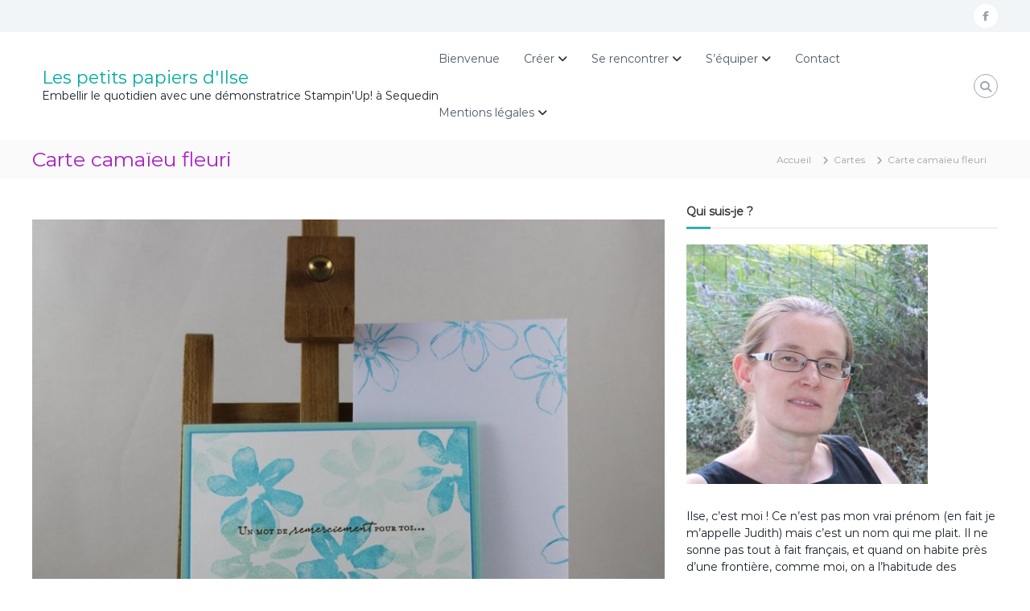

--- FILE ---
content_type: text/html; charset=UTF-8
request_url: https://lespetitspapiersdilse.fr/creations/carte-camaieu-fleuri/
body_size: 16045
content:
<!DOCTYPE html>
<html lang="fr-FR">
<head>
<meta charset="UTF-8">
<meta name="viewport" content="width=device-width, initial-scale=1">
<link rel="profile" href="https://gmpg.org/xfn/11">

<meta name='robots' content='index, follow, max-image-preview:large, max-snippet:-1, max-video-preview:-1' />
	<style>img:is([sizes="auto" i], [sizes^="auto," i]) { contain-intrinsic-size: 3000px 1500px }</style>
	
	<!-- This site is optimized with the Yoast SEO plugin v25.5 - https://yoast.com/wordpress/plugins/seo/ -->
	<title>Carte camaïeu fleuri - Les petits papiers d&#039;Ilse</title>
	<meta name="description" content="Une carte camaïeu fleuri pour envoyer des remerciements par Ilse Papercraft, démonstratrice Stampin&#039;Up! sur Les petits papiers d&#039;Ilse" />
	<link rel="canonical" href="https://lespetitspapiersdilse.fr/creations/carte-camaieu-fleuri/" />
	<meta property="og:locale" content="fr_FR" />
	<meta property="og:type" content="article" />
	<meta property="og:title" content="Carte camaïeu fleuri - Les petits papiers d&#039;Ilse" />
	<meta property="og:description" content="Une carte camaïeu fleuri pour envoyer des remerciements par Ilse Papercraft, démonstratrice Stampin&#039;Up! sur Les petits papiers d&#039;Ilse" />
	<meta property="og:url" content="https://lespetitspapiersdilse.fr/creations/carte-camaieu-fleuri/" />
	<meta property="og:site_name" content="Les petits papiers d&#039;Ilse" />
	<meta property="article:publisher" content="https://www.facebook.com/judith.gryspeerdt" />
	<meta property="article:published_time" content="2017-05-04T06:00:02+00:00" />
	<meta property="article:modified_time" content="2019-03-14T20:33:56+00:00" />
	<meta property="og:image" content="https://lespetitspapiersdilse.fr/wp-content/uploads/2017/05/carte-camaieu-fleurs.jpg" />
	<meta property="og:image:width" content="800" />
	<meta property="og:image:height" content="800" />
	<meta property="og:image:type" content="image/jpeg" />
	<meta name="author" content="Ilse" />
	<meta name="twitter:card" content="summary_large_image" />
	<meta name="twitter:label1" content="Écrit par" />
	<meta name="twitter:data1" content="Ilse" />
	<meta name="twitter:label2" content="Durée de lecture estimée" />
	<meta name="twitter:data2" content="2 minutes" />
	<script type="application/ld+json" class="yoast-schema-graph">{"@context":"https://schema.org","@graph":[{"@type":"Article","@id":"https://lespetitspapiersdilse.fr/creations/carte-camaieu-fleuri/#article","isPartOf":{"@id":"https://lespetitspapiersdilse.fr/creations/carte-camaieu-fleuri/"},"author":{"name":"Ilse","@id":"https://lespetitspapiersdilse.fr/#/schema/person/b5e67e2cc2d1c16b6b7d0bc91e518c4d"},"headline":"Carte camaïeu fleuri","datePublished":"2017-05-04T06:00:02+00:00","dateModified":"2019-03-14T20:33:56+00:00","mainEntityOfPage":{"@id":"https://lespetitspapiersdilse.fr/creations/carte-camaieu-fleuri/"},"wordCount":346,"commentCount":0,"publisher":{"@id":"https://lespetitspapiersdilse.fr/#/schema/person/3316256c1856114ce0954f96cb59492d"},"image":{"@id":"https://lespetitspapiersdilse.fr/creations/carte-camaieu-fleuri/#primaryimage"},"thumbnailUrl":"https://lespetitspapiersdilse.fr/wp-content/uploads/2017/05/carte-camaieu-fleurs.jpg","keywords":["Card","Carte","Embossage à chaud","Envelope Punch Board","Heat embossing","Insta'enveloppe","Merci","Stampin'Up!","Thank You"],"articleSection":["Cartes"],"inLanguage":"fr-FR","potentialAction":[{"@type":"CommentAction","name":"Comment","target":["https://lespetitspapiersdilse.fr/creations/carte-camaieu-fleuri/#respond"]}]},{"@type":"WebPage","@id":"https://lespetitspapiersdilse.fr/creations/carte-camaieu-fleuri/","url":"https://lespetitspapiersdilse.fr/creations/carte-camaieu-fleuri/","name":"Carte camaïeu fleuri - Les petits papiers d&#039;Ilse","isPartOf":{"@id":"https://lespetitspapiersdilse.fr/#website"},"primaryImageOfPage":{"@id":"https://lespetitspapiersdilse.fr/creations/carte-camaieu-fleuri/#primaryimage"},"image":{"@id":"https://lespetitspapiersdilse.fr/creations/carte-camaieu-fleuri/#primaryimage"},"thumbnailUrl":"https://lespetitspapiersdilse.fr/wp-content/uploads/2017/05/carte-camaieu-fleurs.jpg","datePublished":"2017-05-04T06:00:02+00:00","dateModified":"2019-03-14T20:33:56+00:00","description":"Une carte camaïeu fleuri pour envoyer des remerciements par Ilse Papercraft, démonstratrice Stampin'Up! sur Les petits papiers d'Ilse","breadcrumb":{"@id":"https://lespetitspapiersdilse.fr/creations/carte-camaieu-fleuri/#breadcrumb"},"inLanguage":"fr-FR","potentialAction":[{"@type":"ReadAction","target":["https://lespetitspapiersdilse.fr/creations/carte-camaieu-fleuri/"]}]},{"@type":"ImageObject","inLanguage":"fr-FR","@id":"https://lespetitspapiersdilse.fr/creations/carte-camaieu-fleuri/#primaryimage","url":"https://lespetitspapiersdilse.fr/wp-content/uploads/2017/05/carte-camaieu-fleurs.jpg","contentUrl":"https://lespetitspapiersdilse.fr/wp-content/uploads/2017/05/carte-camaieu-fleurs.jpg","width":800,"height":800,"caption":"Photo de la carte camaieu fleuri"},{"@type":"BreadcrumbList","@id":"https://lespetitspapiersdilse.fr/creations/carte-camaieu-fleuri/#breadcrumb","itemListElement":[{"@type":"ListItem","position":1,"name":"Accueil","item":"https://lespetitspapiersdilse.fr/"},{"@type":"ListItem","position":2,"name":"Créer","item":"https://lespetitspapiersdilse.fr/indexphp/creas/"},{"@type":"ListItem","position":3,"name":"Carte camaïeu fleuri"}]},{"@type":"WebSite","@id":"https://lespetitspapiersdilse.fr/#website","url":"https://lespetitspapiersdilse.fr/","name":"Les petits papiers de Ilse","description":"Embellir le quotidien avec une démonstratrice Stampin&#039;Up! à Sequedin","publisher":{"@id":"https://lespetitspapiersdilse.fr/#/schema/person/3316256c1856114ce0954f96cb59492d"},"potentialAction":[{"@type":"SearchAction","target":{"@type":"EntryPoint","urlTemplate":"https://lespetitspapiersdilse.fr/?s={search_term_string}"},"query-input":{"@type":"PropertyValueSpecification","valueRequired":true,"valueName":"search_term_string"}}],"inLanguage":"fr-FR"},{"@type":["Person","Organization"],"@id":"https://lespetitspapiersdilse.fr/#/schema/person/3316256c1856114ce0954f96cb59492d","name":"Judith","image":{"@type":"ImageObject","inLanguage":"fr-FR","@id":"https://lespetitspapiersdilse.fr/#/schema/person/image/","url":"https://secure.gravatar.com/avatar/ac2796ad56e50c74bae04d02fe4d63cf02fdde5db7b323bba94d74cbbd05092c?s=96&d=mm&r=g","contentUrl":"https://secure.gravatar.com/avatar/ac2796ad56e50c74bae04d02fe4d63cf02fdde5db7b323bba94d74cbbd05092c?s=96&d=mm&r=g","caption":"Judith"},"logo":{"@id":"https://lespetitspapiersdilse.fr/#/schema/person/image/"},"description":"Judith (ou Ilse, c'est la même personne) est démonstratrice Stampin'U! depuis plus de 5 ans. Rien ne lui plaît plus que de vous faire découvrir les plaisirs de la carterie et de vous inspirer de nouvelles créations. Elle pourra même vous fournir vos prochains outils favoris !","sameAs":["https://www.facebook.com/judith.gryspeerdt","https://www.youtube.com/channel/UCq7Eqa9mfCx9dUjur8IJWng"]},{"@type":"Person","@id":"https://lespetitspapiersdilse.fr/#/schema/person/b5e67e2cc2d1c16b6b7d0bc91e518c4d","name":"Ilse","image":{"@type":"ImageObject","inLanguage":"fr-FR","@id":"https://lespetitspapiersdilse.fr/#/schema/person/image/","url":"https://secure.gravatar.com/avatar/15eed3de7260087c7fbe6f79bdb8aa543f26e16fb00369211ff41119bf4c165a?s=96&d=mm&r=g","contentUrl":"https://secure.gravatar.com/avatar/15eed3de7260087c7fbe6f79bdb8aa543f26e16fb00369211ff41119bf4c165a?s=96&d=mm&r=g","caption":"Ilse"}}]}</script>
	<!-- / Yoast SEO plugin. -->


<link rel='dns-prefetch' href='//static.addtoany.com' />
<link rel="alternate" type="application/rss+xml" title="Les petits papiers d&#039;Ilse &raquo; Flux" href="https://lespetitspapiersdilse.fr/feed/" />
<link rel="alternate" type="application/rss+xml" title="Les petits papiers d&#039;Ilse &raquo; Flux des commentaires" href="https://lespetitspapiersdilse.fr/comments/feed/" />
<link rel="alternate" type="application/rss+xml" title="Les petits papiers d&#039;Ilse &raquo; Carte camaïeu fleuri Flux des commentaires" href="https://lespetitspapiersdilse.fr/creations/carte-camaieu-fleuri/feed/" />
<script type="text/javascript">
/* <![CDATA[ */
window._wpemojiSettings = {"baseUrl":"https:\/\/s.w.org\/images\/core\/emoji\/16.0.1\/72x72\/","ext":".png","svgUrl":"https:\/\/s.w.org\/images\/core\/emoji\/16.0.1\/svg\/","svgExt":".svg","source":{"concatemoji":"https:\/\/lespetitspapiersdilse.fr\/wp-includes\/js\/wp-emoji-release.min.js?ver=e3eda1"}};
/*! This file is auto-generated */
!function(s,n){var o,i,e;function c(e){try{var t={supportTests:e,timestamp:(new Date).valueOf()};sessionStorage.setItem(o,JSON.stringify(t))}catch(e){}}function p(e,t,n){e.clearRect(0,0,e.canvas.width,e.canvas.height),e.fillText(t,0,0);var t=new Uint32Array(e.getImageData(0,0,e.canvas.width,e.canvas.height).data),a=(e.clearRect(0,0,e.canvas.width,e.canvas.height),e.fillText(n,0,0),new Uint32Array(e.getImageData(0,0,e.canvas.width,e.canvas.height).data));return t.every(function(e,t){return e===a[t]})}function u(e,t){e.clearRect(0,0,e.canvas.width,e.canvas.height),e.fillText(t,0,0);for(var n=e.getImageData(16,16,1,1),a=0;a<n.data.length;a++)if(0!==n.data[a])return!1;return!0}function f(e,t,n,a){switch(t){case"flag":return n(e,"\ud83c\udff3\ufe0f\u200d\u26a7\ufe0f","\ud83c\udff3\ufe0f\u200b\u26a7\ufe0f")?!1:!n(e,"\ud83c\udde8\ud83c\uddf6","\ud83c\udde8\u200b\ud83c\uddf6")&&!n(e,"\ud83c\udff4\udb40\udc67\udb40\udc62\udb40\udc65\udb40\udc6e\udb40\udc67\udb40\udc7f","\ud83c\udff4\u200b\udb40\udc67\u200b\udb40\udc62\u200b\udb40\udc65\u200b\udb40\udc6e\u200b\udb40\udc67\u200b\udb40\udc7f");case"emoji":return!a(e,"\ud83e\udedf")}return!1}function g(e,t,n,a){var r="undefined"!=typeof WorkerGlobalScope&&self instanceof WorkerGlobalScope?new OffscreenCanvas(300,150):s.createElement("canvas"),o=r.getContext("2d",{willReadFrequently:!0}),i=(o.textBaseline="top",o.font="600 32px Arial",{});return e.forEach(function(e){i[e]=t(o,e,n,a)}),i}function t(e){var t=s.createElement("script");t.src=e,t.defer=!0,s.head.appendChild(t)}"undefined"!=typeof Promise&&(o="wpEmojiSettingsSupports",i=["flag","emoji"],n.supports={everything:!0,everythingExceptFlag:!0},e=new Promise(function(e){s.addEventListener("DOMContentLoaded",e,{once:!0})}),new Promise(function(t){var n=function(){try{var e=JSON.parse(sessionStorage.getItem(o));if("object"==typeof e&&"number"==typeof e.timestamp&&(new Date).valueOf()<e.timestamp+604800&&"object"==typeof e.supportTests)return e.supportTests}catch(e){}return null}();if(!n){if("undefined"!=typeof Worker&&"undefined"!=typeof OffscreenCanvas&&"undefined"!=typeof URL&&URL.createObjectURL&&"undefined"!=typeof Blob)try{var e="postMessage("+g.toString()+"("+[JSON.stringify(i),f.toString(),p.toString(),u.toString()].join(",")+"));",a=new Blob([e],{type:"text/javascript"}),r=new Worker(URL.createObjectURL(a),{name:"wpTestEmojiSupports"});return void(r.onmessage=function(e){c(n=e.data),r.terminate(),t(n)})}catch(e){}c(n=g(i,f,p,u))}t(n)}).then(function(e){for(var t in e)n.supports[t]=e[t],n.supports.everything=n.supports.everything&&n.supports[t],"flag"!==t&&(n.supports.everythingExceptFlag=n.supports.everythingExceptFlag&&n.supports[t]);n.supports.everythingExceptFlag=n.supports.everythingExceptFlag&&!n.supports.flag,n.DOMReady=!1,n.readyCallback=function(){n.DOMReady=!0}}).then(function(){return e}).then(function(){var e;n.supports.everything||(n.readyCallback(),(e=n.source||{}).concatemoji?t(e.concatemoji):e.wpemoji&&e.twemoji&&(t(e.twemoji),t(e.wpemoji)))}))}((window,document),window._wpemojiSettings);
/* ]]> */
</script>
<style id='wp-emoji-styles-inline-css' type='text/css'>

	img.wp-smiley, img.emoji {
		display: inline !important;
		border: none !important;
		box-shadow: none !important;
		height: 1em !important;
		width: 1em !important;
		margin: 0 0.07em !important;
		vertical-align: -0.1em !important;
		background: none !important;
		padding: 0 !important;
	}
</style>
<link rel='stylesheet' id='wp-block-library-css' href='https://lespetitspapiersdilse.fr/wp-includes/css/dist/block-library/style.min.css?ver=e3eda1' type='text/css' media='all' />
<style id='wp-block-library-theme-inline-css' type='text/css'>
.wp-block-audio :where(figcaption){color:#555;font-size:13px;text-align:center}.is-dark-theme .wp-block-audio :where(figcaption){color:#ffffffa6}.wp-block-audio{margin:0 0 1em}.wp-block-code{border:1px solid #ccc;border-radius:4px;font-family:Menlo,Consolas,monaco,monospace;padding:.8em 1em}.wp-block-embed :where(figcaption){color:#555;font-size:13px;text-align:center}.is-dark-theme .wp-block-embed :where(figcaption){color:#ffffffa6}.wp-block-embed{margin:0 0 1em}.blocks-gallery-caption{color:#555;font-size:13px;text-align:center}.is-dark-theme .blocks-gallery-caption{color:#ffffffa6}:root :where(.wp-block-image figcaption){color:#555;font-size:13px;text-align:center}.is-dark-theme :root :where(.wp-block-image figcaption){color:#ffffffa6}.wp-block-image{margin:0 0 1em}.wp-block-pullquote{border-bottom:4px solid;border-top:4px solid;color:currentColor;margin-bottom:1.75em}.wp-block-pullquote cite,.wp-block-pullquote footer,.wp-block-pullquote__citation{color:currentColor;font-size:.8125em;font-style:normal;text-transform:uppercase}.wp-block-quote{border-left:.25em solid;margin:0 0 1.75em;padding-left:1em}.wp-block-quote cite,.wp-block-quote footer{color:currentColor;font-size:.8125em;font-style:normal;position:relative}.wp-block-quote:where(.has-text-align-right){border-left:none;border-right:.25em solid;padding-left:0;padding-right:1em}.wp-block-quote:where(.has-text-align-center){border:none;padding-left:0}.wp-block-quote.is-large,.wp-block-quote.is-style-large,.wp-block-quote:where(.is-style-plain){border:none}.wp-block-search .wp-block-search__label{font-weight:700}.wp-block-search__button{border:1px solid #ccc;padding:.375em .625em}:where(.wp-block-group.has-background){padding:1.25em 2.375em}.wp-block-separator.has-css-opacity{opacity:.4}.wp-block-separator{border:none;border-bottom:2px solid;margin-left:auto;margin-right:auto}.wp-block-separator.has-alpha-channel-opacity{opacity:1}.wp-block-separator:not(.is-style-wide):not(.is-style-dots){width:100px}.wp-block-separator.has-background:not(.is-style-dots){border-bottom:none;height:1px}.wp-block-separator.has-background:not(.is-style-wide):not(.is-style-dots){height:2px}.wp-block-table{margin:0 0 1em}.wp-block-table td,.wp-block-table th{word-break:normal}.wp-block-table :where(figcaption){color:#555;font-size:13px;text-align:center}.is-dark-theme .wp-block-table :where(figcaption){color:#ffffffa6}.wp-block-video :where(figcaption){color:#555;font-size:13px;text-align:center}.is-dark-theme .wp-block-video :where(figcaption){color:#ffffffa6}.wp-block-video{margin:0 0 1em}:root :where(.wp-block-template-part.has-background){margin-bottom:0;margin-top:0;padding:1.25em 2.375em}
</style>
<style id='classic-theme-styles-inline-css' type='text/css'>
/*! This file is auto-generated */
.wp-block-button__link{color:#fff;background-color:#32373c;border-radius:9999px;box-shadow:none;text-decoration:none;padding:calc(.667em + 2px) calc(1.333em + 2px);font-size:1.125em}.wp-block-file__button{background:#32373c;color:#fff;text-decoration:none}
</style>
<style id='global-styles-inline-css' type='text/css'>
:root{--wp--preset--aspect-ratio--square: 1;--wp--preset--aspect-ratio--4-3: 4/3;--wp--preset--aspect-ratio--3-4: 3/4;--wp--preset--aspect-ratio--3-2: 3/2;--wp--preset--aspect-ratio--2-3: 2/3;--wp--preset--aspect-ratio--16-9: 16/9;--wp--preset--aspect-ratio--9-16: 9/16;--wp--preset--color--black: #000000;--wp--preset--color--cyan-bluish-gray: #abb8c3;--wp--preset--color--white: #ffffff;--wp--preset--color--pale-pink: #f78da7;--wp--preset--color--vivid-red: #cf2e2e;--wp--preset--color--luminous-vivid-orange: #ff6900;--wp--preset--color--luminous-vivid-amber: #fcb900;--wp--preset--color--light-green-cyan: #7bdcb5;--wp--preset--color--vivid-green-cyan: #00d084;--wp--preset--color--pale-cyan-blue: #8ed1fc;--wp--preset--color--vivid-cyan-blue: #0693e3;--wp--preset--color--vivid-purple: #9b51e0;--wp--preset--gradient--vivid-cyan-blue-to-vivid-purple: linear-gradient(135deg,rgba(6,147,227,1) 0%,rgb(155,81,224) 100%);--wp--preset--gradient--light-green-cyan-to-vivid-green-cyan: linear-gradient(135deg,rgb(122,220,180) 0%,rgb(0,208,130) 100%);--wp--preset--gradient--luminous-vivid-amber-to-luminous-vivid-orange: linear-gradient(135deg,rgba(252,185,0,1) 0%,rgba(255,105,0,1) 100%);--wp--preset--gradient--luminous-vivid-orange-to-vivid-red: linear-gradient(135deg,rgba(255,105,0,1) 0%,rgb(207,46,46) 100%);--wp--preset--gradient--very-light-gray-to-cyan-bluish-gray: linear-gradient(135deg,rgb(238,238,238) 0%,rgb(169,184,195) 100%);--wp--preset--gradient--cool-to-warm-spectrum: linear-gradient(135deg,rgb(74,234,220) 0%,rgb(151,120,209) 20%,rgb(207,42,186) 40%,rgb(238,44,130) 60%,rgb(251,105,98) 80%,rgb(254,248,76) 100%);--wp--preset--gradient--blush-light-purple: linear-gradient(135deg,rgb(255,206,236) 0%,rgb(152,150,240) 100%);--wp--preset--gradient--blush-bordeaux: linear-gradient(135deg,rgb(254,205,165) 0%,rgb(254,45,45) 50%,rgb(107,0,62) 100%);--wp--preset--gradient--luminous-dusk: linear-gradient(135deg,rgb(255,203,112) 0%,rgb(199,81,192) 50%,rgb(65,88,208) 100%);--wp--preset--gradient--pale-ocean: linear-gradient(135deg,rgb(255,245,203) 0%,rgb(182,227,212) 50%,rgb(51,167,181) 100%);--wp--preset--gradient--electric-grass: linear-gradient(135deg,rgb(202,248,128) 0%,rgb(113,206,126) 100%);--wp--preset--gradient--midnight: linear-gradient(135deg,rgb(2,3,129) 0%,rgb(40,116,252) 100%);--wp--preset--font-size--small: 13px;--wp--preset--font-size--medium: 20px;--wp--preset--font-size--large: 36px;--wp--preset--font-size--x-large: 42px;--wp--preset--spacing--20: 0.44rem;--wp--preset--spacing--30: 0.67rem;--wp--preset--spacing--40: 1rem;--wp--preset--spacing--50: 1.5rem;--wp--preset--spacing--60: 2.25rem;--wp--preset--spacing--70: 3.38rem;--wp--preset--spacing--80: 5.06rem;--wp--preset--shadow--natural: 6px 6px 9px rgba(0, 0, 0, 0.2);--wp--preset--shadow--deep: 12px 12px 50px rgba(0, 0, 0, 0.4);--wp--preset--shadow--sharp: 6px 6px 0px rgba(0, 0, 0, 0.2);--wp--preset--shadow--outlined: 6px 6px 0px -3px rgba(255, 255, 255, 1), 6px 6px rgba(0, 0, 0, 1);--wp--preset--shadow--crisp: 6px 6px 0px rgba(0, 0, 0, 1);}:where(.is-layout-flex){gap: 0.5em;}:where(.is-layout-grid){gap: 0.5em;}body .is-layout-flex{display: flex;}.is-layout-flex{flex-wrap: wrap;align-items: center;}.is-layout-flex > :is(*, div){margin: 0;}body .is-layout-grid{display: grid;}.is-layout-grid > :is(*, div){margin: 0;}:where(.wp-block-columns.is-layout-flex){gap: 2em;}:where(.wp-block-columns.is-layout-grid){gap: 2em;}:where(.wp-block-post-template.is-layout-flex){gap: 1.25em;}:where(.wp-block-post-template.is-layout-grid){gap: 1.25em;}.has-black-color{color: var(--wp--preset--color--black) !important;}.has-cyan-bluish-gray-color{color: var(--wp--preset--color--cyan-bluish-gray) !important;}.has-white-color{color: var(--wp--preset--color--white) !important;}.has-pale-pink-color{color: var(--wp--preset--color--pale-pink) !important;}.has-vivid-red-color{color: var(--wp--preset--color--vivid-red) !important;}.has-luminous-vivid-orange-color{color: var(--wp--preset--color--luminous-vivid-orange) !important;}.has-luminous-vivid-amber-color{color: var(--wp--preset--color--luminous-vivid-amber) !important;}.has-light-green-cyan-color{color: var(--wp--preset--color--light-green-cyan) !important;}.has-vivid-green-cyan-color{color: var(--wp--preset--color--vivid-green-cyan) !important;}.has-pale-cyan-blue-color{color: var(--wp--preset--color--pale-cyan-blue) !important;}.has-vivid-cyan-blue-color{color: var(--wp--preset--color--vivid-cyan-blue) !important;}.has-vivid-purple-color{color: var(--wp--preset--color--vivid-purple) !important;}.has-black-background-color{background-color: var(--wp--preset--color--black) !important;}.has-cyan-bluish-gray-background-color{background-color: var(--wp--preset--color--cyan-bluish-gray) !important;}.has-white-background-color{background-color: var(--wp--preset--color--white) !important;}.has-pale-pink-background-color{background-color: var(--wp--preset--color--pale-pink) !important;}.has-vivid-red-background-color{background-color: var(--wp--preset--color--vivid-red) !important;}.has-luminous-vivid-orange-background-color{background-color: var(--wp--preset--color--luminous-vivid-orange) !important;}.has-luminous-vivid-amber-background-color{background-color: var(--wp--preset--color--luminous-vivid-amber) !important;}.has-light-green-cyan-background-color{background-color: var(--wp--preset--color--light-green-cyan) !important;}.has-vivid-green-cyan-background-color{background-color: var(--wp--preset--color--vivid-green-cyan) !important;}.has-pale-cyan-blue-background-color{background-color: var(--wp--preset--color--pale-cyan-blue) !important;}.has-vivid-cyan-blue-background-color{background-color: var(--wp--preset--color--vivid-cyan-blue) !important;}.has-vivid-purple-background-color{background-color: var(--wp--preset--color--vivid-purple) !important;}.has-black-border-color{border-color: var(--wp--preset--color--black) !important;}.has-cyan-bluish-gray-border-color{border-color: var(--wp--preset--color--cyan-bluish-gray) !important;}.has-white-border-color{border-color: var(--wp--preset--color--white) !important;}.has-pale-pink-border-color{border-color: var(--wp--preset--color--pale-pink) !important;}.has-vivid-red-border-color{border-color: var(--wp--preset--color--vivid-red) !important;}.has-luminous-vivid-orange-border-color{border-color: var(--wp--preset--color--luminous-vivid-orange) !important;}.has-luminous-vivid-amber-border-color{border-color: var(--wp--preset--color--luminous-vivid-amber) !important;}.has-light-green-cyan-border-color{border-color: var(--wp--preset--color--light-green-cyan) !important;}.has-vivid-green-cyan-border-color{border-color: var(--wp--preset--color--vivid-green-cyan) !important;}.has-pale-cyan-blue-border-color{border-color: var(--wp--preset--color--pale-cyan-blue) !important;}.has-vivid-cyan-blue-border-color{border-color: var(--wp--preset--color--vivid-cyan-blue) !important;}.has-vivid-purple-border-color{border-color: var(--wp--preset--color--vivid-purple) !important;}.has-vivid-cyan-blue-to-vivid-purple-gradient-background{background: var(--wp--preset--gradient--vivid-cyan-blue-to-vivid-purple) !important;}.has-light-green-cyan-to-vivid-green-cyan-gradient-background{background: var(--wp--preset--gradient--light-green-cyan-to-vivid-green-cyan) !important;}.has-luminous-vivid-amber-to-luminous-vivid-orange-gradient-background{background: var(--wp--preset--gradient--luminous-vivid-amber-to-luminous-vivid-orange) !important;}.has-luminous-vivid-orange-to-vivid-red-gradient-background{background: var(--wp--preset--gradient--luminous-vivid-orange-to-vivid-red) !important;}.has-very-light-gray-to-cyan-bluish-gray-gradient-background{background: var(--wp--preset--gradient--very-light-gray-to-cyan-bluish-gray) !important;}.has-cool-to-warm-spectrum-gradient-background{background: var(--wp--preset--gradient--cool-to-warm-spectrum) !important;}.has-blush-light-purple-gradient-background{background: var(--wp--preset--gradient--blush-light-purple) !important;}.has-blush-bordeaux-gradient-background{background: var(--wp--preset--gradient--blush-bordeaux) !important;}.has-luminous-dusk-gradient-background{background: var(--wp--preset--gradient--luminous-dusk) !important;}.has-pale-ocean-gradient-background{background: var(--wp--preset--gradient--pale-ocean) !important;}.has-electric-grass-gradient-background{background: var(--wp--preset--gradient--electric-grass) !important;}.has-midnight-gradient-background{background: var(--wp--preset--gradient--midnight) !important;}.has-small-font-size{font-size: var(--wp--preset--font-size--small) !important;}.has-medium-font-size{font-size: var(--wp--preset--font-size--medium) !important;}.has-large-font-size{font-size: var(--wp--preset--font-size--large) !important;}.has-x-large-font-size{font-size: var(--wp--preset--font-size--x-large) !important;}
:where(.wp-block-post-template.is-layout-flex){gap: 1.25em;}:where(.wp-block-post-template.is-layout-grid){gap: 1.25em;}
:where(.wp-block-columns.is-layout-flex){gap: 2em;}:where(.wp-block-columns.is-layout-grid){gap: 2em;}
:root :where(.wp-block-pullquote){font-size: 1.5em;line-height: 1.6;}
</style>
<link rel='stylesheet' id='contact-form-7-css' href='https://lespetitspapiersdilse.fr/wp-content/plugins/contact-form-7/includes/css/styles.css?ver=6.1.4' type='text/css' media='all' />
<link rel='stylesheet' id='font-awesome-4-css' href='https://lespetitspapiersdilse.fr/wp-content/themes/flash/css/v4-shims.min.css?ver=4.7.0' type='text/css' media='all' />
<link rel='stylesheet' id='font-awesome-all-css' href='https://lespetitspapiersdilse.fr/wp-content/themes/flash/css/all.min.css?ver=6.7.2' type='text/css' media='all' />
<link rel='stylesheet' id='font-awesome-solid-css' href='https://lespetitspapiersdilse.fr/wp-content/themes/flash/css/solid.min.css?ver=6.7.2' type='text/css' media='all' />
<link rel='stylesheet' id='font-awesome-regular-css' href='https://lespetitspapiersdilse.fr/wp-content/themes/flash/css/regular.min.css?ver=6.7.2' type='text/css' media='all' />
<link rel='stylesheet' id='font-awesome-brands-css' href='https://lespetitspapiersdilse.fr/wp-content/themes/flash/css/brands.min.css?ver=6.7.2' type='text/css' media='all' />
<link rel='stylesheet' id='flash-style-css' href='https://lespetitspapiersdilse.fr/wp-content/themes/flash/style.css?ver=e3eda1' type='text/css' media='all' />
<link rel='stylesheet' id='responsive-css' href='https://lespetitspapiersdilse.fr/wp-content/themes/flash/css/responsive.min.css?ver=e3eda1' type='text/css' media='' />
<link rel='stylesheet' id='addtoany-css' href='https://lespetitspapiersdilse.fr/wp-content/plugins/add-to-any/addtoany.min.css?ver=1.16' type='text/css' media='all' />
<script type="text/javascript" id="addtoany-core-js-before">
/* <![CDATA[ */
window.a2a_config=window.a2a_config||{};a2a_config.callbacks=[];a2a_config.overlays=[];a2a_config.templates={};a2a_localize = {
	Share: "Partager",
	Save: "Enregistrer",
	Subscribe: "S'abonner",
	Email: "E-mail",
	Bookmark: "Marque-page",
	ShowAll: "Montrer tout",
	ShowLess: "Montrer moins",
	FindServices: "Trouver des service(s)",
	FindAnyServiceToAddTo: "Trouver instantan&eacute;ment des services &agrave; ajouter &agrave;",
	PoweredBy: "Propuls&eacute; par",
	ShareViaEmail: "Partager par e-mail",
	SubscribeViaEmail: "S’abonner par e-mail",
	BookmarkInYourBrowser: "Ajouter un signet dans votre navigateur",
	BookmarkInstructions: "Appuyez sur Ctrl+D ou \u2318+D pour mettre cette page en signet",
	AddToYourFavorites: "Ajouter &agrave; vos favoris",
	SendFromWebOrProgram: "Envoyer depuis n’importe quelle adresse e-mail ou logiciel e-mail",
	EmailProgram: "Programme d’e-mail",
	More: "Plus&#8230;",
	ThanksForSharing: "Merci de partager !",
	ThanksForFollowing: "Merci de nous suivre !"
};
/* ]]> */
</script>
<script type="text/javascript" defer src="https://static.addtoany.com/menu/page.js" id="addtoany-core-js"></script>
<script type="text/javascript" src="https://lespetitspapiersdilse.fr/wp-includes/js/jquery/jquery.min.js?ver=3.7.1" id="jquery-core-js"></script>
<script type="text/javascript" src="https://lespetitspapiersdilse.fr/wp-includes/js/jquery/jquery-migrate.min.js?ver=3.4.1" id="jquery-migrate-js"></script>
<script type="text/javascript" defer src="https://lespetitspapiersdilse.fr/wp-content/plugins/add-to-any/addtoany.min.js?ver=1.1" id="addtoany-jquery-js"></script>
<link rel="https://api.w.org/" href="https://lespetitspapiersdilse.fr/wp-json/" /><link rel="alternate" title="JSON" type="application/json" href="https://lespetitspapiersdilse.fr/wp-json/wp/v2/posts/2537" /><link rel="EditURI" type="application/rsd+xml" title="RSD" href="https://lespetitspapiersdilse.fr/xmlrpc.php?rsd" />

<link rel='shortlink' href='https://lespetitspapiersdilse.fr/?p=2537' />
<link rel="alternate" title="oEmbed (JSON)" type="application/json+oembed" href="https://lespetitspapiersdilse.fr/wp-json/oembed/1.0/embed?url=https%3A%2F%2Flespetitspapiersdilse.fr%2Fcreations%2Fcarte-camaieu-fleuri%2F" />
<link rel="alternate" title="oEmbed (XML)" type="text/xml+oembed" href="https://lespetitspapiersdilse.fr/wp-json/oembed/1.0/embed?url=https%3A%2F%2Flespetitspapiersdilse.fr%2Fcreations%2Fcarte-camaieu-fleuri%2F&#038;format=xml" />
<link rel="pingback" href="https://lespetitspapiersdilse.fr/xmlrpc.php"><link rel="icon" href="https://lespetitspapiersdilse.fr/wp-content/uploads/2019/02/logolppi4cerclenu-100x100.png" sizes="32x32" />
<link rel="icon" href="https://lespetitspapiersdilse.fr/wp-content/uploads/2019/02/logolppi4cerclenu-300x300.png" sizes="192x192" />
<link rel="apple-touch-icon" href="https://lespetitspapiersdilse.fr/wp-content/uploads/2019/02/logolppi4cerclenu-300x300.png" />
<meta name="msapplication-TileImage" content="https://lespetitspapiersdilse.fr/wp-content/uploads/2019/02/logolppi4cerclenu-300x300.png" />
		<style type="text/css" id="wp-custom-css">
			h1 {color:#a71fc1;
font-weight:bolder;}
h2 {color:#a71fc1;
font-weight:bold;
font-style:italic;}
p{color:#17202a;}
a {color:#00AB9E;}
		</style>
		<style id="kirki-inline-styles">body{font-family:Montserrat;font-weight:400;}/* cyrillic-ext */
@font-face {
  font-family: 'Montserrat';
  font-style: normal;
  font-weight: 400;
  font-display: swap;
  src: url(https://lespetitspapiersdilse.fr/wp-content/fonts/montserrat/font) format('woff');
  unicode-range: U+0460-052F, U+1C80-1C8A, U+20B4, U+2DE0-2DFF, U+A640-A69F, U+FE2E-FE2F;
}
/* cyrillic */
@font-face {
  font-family: 'Montserrat';
  font-style: normal;
  font-weight: 400;
  font-display: swap;
  src: url(https://lespetitspapiersdilse.fr/wp-content/fonts/montserrat/font) format('woff');
  unicode-range: U+0301, U+0400-045F, U+0490-0491, U+04B0-04B1, U+2116;
}
/* vietnamese */
@font-face {
  font-family: 'Montserrat';
  font-style: normal;
  font-weight: 400;
  font-display: swap;
  src: url(https://lespetitspapiersdilse.fr/wp-content/fonts/montserrat/font) format('woff');
  unicode-range: U+0102-0103, U+0110-0111, U+0128-0129, U+0168-0169, U+01A0-01A1, U+01AF-01B0, U+0300-0301, U+0303-0304, U+0308-0309, U+0323, U+0329, U+1EA0-1EF9, U+20AB;
}
/* latin-ext */
@font-face {
  font-family: 'Montserrat';
  font-style: normal;
  font-weight: 400;
  font-display: swap;
  src: url(https://lespetitspapiersdilse.fr/wp-content/fonts/montserrat/font) format('woff');
  unicode-range: U+0100-02BA, U+02BD-02C5, U+02C7-02CC, U+02CE-02D7, U+02DD-02FF, U+0304, U+0308, U+0329, U+1D00-1DBF, U+1E00-1E9F, U+1EF2-1EFF, U+2020, U+20A0-20AB, U+20AD-20C0, U+2113, U+2C60-2C7F, U+A720-A7FF;
}
/* latin */
@font-face {
  font-family: 'Montserrat';
  font-style: normal;
  font-weight: 400;
  font-display: swap;
  src: url(https://lespetitspapiersdilse.fr/wp-content/fonts/montserrat/font) format('woff');
  unicode-range: U+0000-00FF, U+0131, U+0152-0153, U+02BB-02BC, U+02C6, U+02DA, U+02DC, U+0304, U+0308, U+0329, U+2000-206F, U+20AC, U+2122, U+2191, U+2193, U+2212, U+2215, U+FEFF, U+FFFD;
}/* cyrillic-ext */
@font-face {
  font-family: 'Montserrat';
  font-style: normal;
  font-weight: 400;
  font-display: swap;
  src: url(https://lespetitspapiersdilse.fr/wp-content/fonts/montserrat/font) format('woff');
  unicode-range: U+0460-052F, U+1C80-1C8A, U+20B4, U+2DE0-2DFF, U+A640-A69F, U+FE2E-FE2F;
}
/* cyrillic */
@font-face {
  font-family: 'Montserrat';
  font-style: normal;
  font-weight: 400;
  font-display: swap;
  src: url(https://lespetitspapiersdilse.fr/wp-content/fonts/montserrat/font) format('woff');
  unicode-range: U+0301, U+0400-045F, U+0490-0491, U+04B0-04B1, U+2116;
}
/* vietnamese */
@font-face {
  font-family: 'Montserrat';
  font-style: normal;
  font-weight: 400;
  font-display: swap;
  src: url(https://lespetitspapiersdilse.fr/wp-content/fonts/montserrat/font) format('woff');
  unicode-range: U+0102-0103, U+0110-0111, U+0128-0129, U+0168-0169, U+01A0-01A1, U+01AF-01B0, U+0300-0301, U+0303-0304, U+0308-0309, U+0323, U+0329, U+1EA0-1EF9, U+20AB;
}
/* latin-ext */
@font-face {
  font-family: 'Montserrat';
  font-style: normal;
  font-weight: 400;
  font-display: swap;
  src: url(https://lespetitspapiersdilse.fr/wp-content/fonts/montserrat/font) format('woff');
  unicode-range: U+0100-02BA, U+02BD-02C5, U+02C7-02CC, U+02CE-02D7, U+02DD-02FF, U+0304, U+0308, U+0329, U+1D00-1DBF, U+1E00-1E9F, U+1EF2-1EFF, U+2020, U+20A0-20AB, U+20AD-20C0, U+2113, U+2C60-2C7F, U+A720-A7FF;
}
/* latin */
@font-face {
  font-family: 'Montserrat';
  font-style: normal;
  font-weight: 400;
  font-display: swap;
  src: url(https://lespetitspapiersdilse.fr/wp-content/fonts/montserrat/font) format('woff');
  unicode-range: U+0000-00FF, U+0131, U+0152-0153, U+02BB-02BC, U+02C6, U+02DA, U+02DC, U+0304, U+0308, U+0329, U+2000-206F, U+20AC, U+2122, U+2191, U+2193, U+2212, U+2215, U+FEFF, U+FFFD;
}/* cyrillic-ext */
@font-face {
  font-family: 'Montserrat';
  font-style: normal;
  font-weight: 400;
  font-display: swap;
  src: url(https://lespetitspapiersdilse.fr/wp-content/fonts/montserrat/font) format('woff');
  unicode-range: U+0460-052F, U+1C80-1C8A, U+20B4, U+2DE0-2DFF, U+A640-A69F, U+FE2E-FE2F;
}
/* cyrillic */
@font-face {
  font-family: 'Montserrat';
  font-style: normal;
  font-weight: 400;
  font-display: swap;
  src: url(https://lespetitspapiersdilse.fr/wp-content/fonts/montserrat/font) format('woff');
  unicode-range: U+0301, U+0400-045F, U+0490-0491, U+04B0-04B1, U+2116;
}
/* vietnamese */
@font-face {
  font-family: 'Montserrat';
  font-style: normal;
  font-weight: 400;
  font-display: swap;
  src: url(https://lespetitspapiersdilse.fr/wp-content/fonts/montserrat/font) format('woff');
  unicode-range: U+0102-0103, U+0110-0111, U+0128-0129, U+0168-0169, U+01A0-01A1, U+01AF-01B0, U+0300-0301, U+0303-0304, U+0308-0309, U+0323, U+0329, U+1EA0-1EF9, U+20AB;
}
/* latin-ext */
@font-face {
  font-family: 'Montserrat';
  font-style: normal;
  font-weight: 400;
  font-display: swap;
  src: url(https://lespetitspapiersdilse.fr/wp-content/fonts/montserrat/font) format('woff');
  unicode-range: U+0100-02BA, U+02BD-02C5, U+02C7-02CC, U+02CE-02D7, U+02DD-02FF, U+0304, U+0308, U+0329, U+1D00-1DBF, U+1E00-1E9F, U+1EF2-1EFF, U+2020, U+20A0-20AB, U+20AD-20C0, U+2113, U+2C60-2C7F, U+A720-A7FF;
}
/* latin */
@font-face {
  font-family: 'Montserrat';
  font-style: normal;
  font-weight: 400;
  font-display: swap;
  src: url(https://lespetitspapiersdilse.fr/wp-content/fonts/montserrat/font) format('woff');
  unicode-range: U+0000-00FF, U+0131, U+0152-0153, U+02BB-02BC, U+02C6, U+02DA, U+02DC, U+0304, U+0308, U+0329, U+2000-206F, U+20AC, U+2122, U+2191, U+2193, U+2212, U+2215, U+FEFF, U+FFFD;
}</style></head>

<body data-rsssl=1 class="wp-singular post-template-default single single-post postid-2537 single-format-standard wp-embed-responsive wp-theme-flash group-blog  header-sticky left-logo-right-menu right-sidebar">


<div id="preloader-background">
	<div id="spinners">
		<div id="preloader">
			<span></span>
			<span></span>
			<span></span>
			<span></span>
			<span></span>
		</div>
	</div>
</div>


<div id="page" class="site">
	<a class="skip-link screen-reader-text" href="#content">Aller au contenu</a>

	
	<header id="masthead" class="site-header" role="banner">
				<div class="header-top">
			<div class="tg-container">
				<div class="tg-column-wrapper clearfix">
					<div class="left-content">
											</div>
					<div class="right-content">
						<div class="menu-social-container"><ul id="menu-social" class="social-menu"><li id="menu-item-4820" class="menu-item menu-item-type-custom menu-item-object-custom menu-item-4820"><a href="https://www.facebook.com/Les-petits-papiers-dIlse-1965083087090804/"><span class="screen-reader-text">facebook</span></a></li>
</ul></div>					</div>
				</div>
			</div>
		</div>
		
		<div class="header-bottom">
			<div class="tg-container">

				<div class="logo">
					
					<div class="logo-text site-branding">
													<p class="site-title"><a href="https://lespetitspapiersdilse.fr/" rel="home">Les petits papiers d&#039;Ilse</a></p>
													<p class="site-description">Embellir le quotidien avec une démonstratrice Stampin&#039;Up! à Sequedin</p>
											</div>
				</div>
				<div class="site-navigation-wrapper">
					<nav id="site-navigation" class="main-navigation" role="navigation">
						<div class="menu-toggle">
							<i class="fa fa-bars"></i>
						</div>
						<div class="menu-menu-principal-container"><ul id="primary-menu" class="menu"><li id="menu-item-5361" class="menu-item menu-item-type-post_type menu-item-object-page menu-item-home menu-item-5361"><a href="https://lespetitspapiersdilse.fr/">Bienvenue</a></li>
<li id="menu-item-5362" class="menu-item menu-item-type-post_type menu-item-object-page current_page_parent menu-item-has-children menu-item-5362"><a href="https://lespetitspapiersdilse.fr/indexphp/creas/">Créer</a>
<ul class="sub-menu">
	<li id="menu-item-4827" class="menu-item menu-item-type-taxonomy menu-item-object-category menu-item-4827"><a href="https://lespetitspapiersdilse.fr/category/ateliers/">Ateliers</a></li>
	<li id="menu-item-4829" class="menu-item menu-item-type-taxonomy menu-item-object-category menu-item-4829"><a href="https://lespetitspapiersdilse.fr/category/boites/">Boites</a></li>
	<li id="menu-item-4828" class="menu-item menu-item-type-taxonomy menu-item-object-category current-post-ancestor current-menu-parent current-post-parent menu-item-4828"><a href="https://lespetitspapiersdilse.fr/category/cartes/">Cartes</a></li>
	<li id="menu-item-4831" class="menu-item menu-item-type-taxonomy menu-item-object-category menu-item-4831"><a href="https://lespetitspapiersdilse.fr/category/nouvelles-de-stampinup/">Nouvelles de Stampin&rsquo;Up!</a></li>
	<li id="menu-item-4830" class="menu-item menu-item-type-taxonomy menu-item-object-category menu-item-4830"><a href="https://lespetitspapiersdilse.fr/category/papeterie/">Papeterie</a></li>
	<li id="menu-item-4833" class="menu-item menu-item-type-taxonomy menu-item-object-category menu-item-4833"><a href="https://lespetitspapiersdilse.fr/category/scrap/">Scrap</a></li>
	<li id="menu-item-4832" class="menu-item menu-item-type-taxonomy menu-item-object-category menu-item-4832"><a href="https://lespetitspapiersdilse.fr/category/trucs-et-techniques/">Trucs et techniques</a></li>
</ul>
</li>
<li id="menu-item-5363" class="menu-item menu-item-type-post_type menu-item-object-page menu-item-has-children menu-item-5363"><a href="https://lespetitspapiersdilse.fr/page/lesateliers/">Se rencontrer</a>
<ul class="sub-menu">
	<li id="menu-item-5364" class="menu-item menu-item-type-post_type menu-item-object-page menu-item-5364"><a href="https://lespetitspapiersdilse.fr/indexphp/about/">Qui suis-je ?</a></li>
	<li id="menu-item-9145" class="menu-item menu-item-type-post_type menu-item-object-page menu-item-9145"><a href="https://lespetitspapiersdilse.fr/rejoignez-stampinup/">Rejoignez Stampin&rsquo;Up!</a></li>
</ul>
</li>
<li id="menu-item-5365" class="menu-item menu-item-type-post_type menu-item-object-page menu-item-has-children menu-item-5365"><a href="https://lespetitspapiersdilse.fr/indexphp/boutique/">S’équiper</a>
<ul class="sub-menu">
	<li id="menu-item-8867" class="menu-item menu-item-type-post_type menu-item-object-page menu-item-8867"><a href="https://lespetitspapiersdilse.fr/boutique/catalogues/">Catalogues</a></li>
</ul>
</li>
<li id="menu-item-5367" class="menu-item menu-item-type-post_type menu-item-object-page menu-item-5367"><a href="https://lespetitspapiersdilse.fr/formulaire-de-contact/">Contact</a></li>
<li id="menu-item-5368" class="menu-item menu-item-type-post_type menu-item-object-page menu-item-has-children menu-item-5368"><a href="https://lespetitspapiersdilse.fr/indexphp/mentions-legales/">Mentions légales</a>
<ul class="sub-menu">
	<li id="menu-item-5369" class="menu-item menu-item-type-post_type menu-item-object-page menu-item-privacy-policy menu-item-5369"><a rel="privacy-policy" href="https://lespetitspapiersdilse.fr/mentions-legales/politique-de-confidentialite/">Politique de confidentialité</a></li>
</ul>
</li>
</ul></div>					</nav><!-- #site-navigation -->

					
									</div>

				<div class="header-action-container">
					
										<div class="search-wrap">
						<div class="search-icon">
							<i class="fa fa-search"></i>
						</div>
						<div class="search-box">
							
<form role="search" method="get" class="searchform" action="https://lespetitspapiersdilse.fr/">
	<label>
		<span class="screen-reader-text">Rechercher :</span>
		<input type="search" class="search-field" placeholder="Recherche&hellip;" value="" name="s" />
	</label>
	<button type="submit" class="search-submit btn search-btn"><span class="screen-reader-text">Rechercher</span><i class="fa fa-search"></i></button>
</form>
						</div>
					</div>
									</div>
			</div>
		</div>
	</header><!-- #masthead -->

	
	
		<nav id="flash-breadcrumbs" class="breadcrumb-trail breadcrumbs">
		<div class="tg-container">
			<h1 class="trail-title">Carte camaïeu fleuri</h1>			<ul class="trail-items"><li class="trail-item trail-begin"><a class="trail-home" href="https://lespetitspapiersdilse.fr" title="Accueil"><span>Accueil</span></a></li><li class="trail-item item-category"><span><a href="https://lespetitspapiersdilse.fr/category/cartes/">Cartes</a></span></li><li class="trail-item"><span>Carte camaïeu fleuri</span></li></ul>		</div>
	</nav>
	
	
	<div id="content" class="site-content">
		<div class="tg-container">

	
	<div id="primary" class="content-area">
		<main id="main" class="site-main" role="main">

		
<article id="post-2537" class="post-2537 post type-post status-publish format-standard has-post-thumbnail hentry category-cartes tag-card tag-carte tag-embossage-a-chaud tag-envelope-punch-board tag-heat-embossing tag-instaenveloppe tag-merci tag-stampinup tag-thank-you">

	
			<div class="entry-thumbnail">
		<img width="800" height="800" src="https://lespetitspapiersdilse.fr/wp-content/uploads/2017/05/carte-camaieu-fleurs.jpg" class="attachment-full size-full wp-post-image" alt="Photo de la carte camaieu fleuri" decoding="async" fetchpriority="high" srcset="https://lespetitspapiersdilse.fr/wp-content/uploads/2017/05/carte-camaieu-fleurs.jpg 800w, https://lespetitspapiersdilse.fr/wp-content/uploads/2017/05/carte-camaieu-fleurs-150x150.jpg 150w, https://lespetitspapiersdilse.fr/wp-content/uploads/2017/05/carte-camaieu-fleurs-300x300.jpg 300w, https://lespetitspapiersdilse.fr/wp-content/uploads/2017/05/carte-camaieu-fleurs-768x768.jpg 768w, https://lespetitspapiersdilse.fr/wp-content/uploads/2017/05/carte-camaieu-fleurs-600x600.jpg 600w, https://lespetitspapiersdilse.fr/wp-content/uploads/2017/05/carte-camaieu-fleurs-100x100.jpg 100w" sizes="(max-width: 800px) 100vw, 800px" />	</div>
	
	<div class="entry-content-block">
		<header class="entry-header">
			<div class="entry-title hidden">Carte camaïeu fleuri</div>		</header><!-- .entry-header -->

				<div class="entry-meta">
			<span class="entry-date"><i class="fa fa-clock-o"></i><a href="https://lespetitspapiersdilse.fr/creations/carte-camaieu-fleuri/" rel="bookmark"><time class="date published" datetime="2017-05-04T08:00:02+02:00">4 mai 2017</time><time class="updated" datetime="2019-03-14T21:33:56+01:00">14 mars 2019</time></a></span><span class="entry-author vcard author"> <i class="fa fa-user"></i><a class="url fn n" href="https://lespetitspapiersdilse.fr/author/ilse-papercraft/">Ilse</a></span>		</div><!-- .entry-meta -->
		
		<div class="entry-content">
							<h1 style="text-align: center;"><span style="color: #800080;">Carte camaïeu fleuri<br />
</span></h1>
<blockquote><p>Puisque nous sommes entre deux saisons du catalogue, il est difficile de savoir à l&rsquo;avance ce qui sera encore disponible à la vente dans quelques jours. Du coup, j&rsquo;ai décidé de revenir aux articles qui resteront encore au catalogue pour l&rsquo;année à venir. Voici donc ma carte camaïeu fleuri.</p></blockquote>
<p>Pour les prochains jours, je vous présenterai donc des projets qui utilisent des articles qui ne sont pas retirés du catalogue. Cette fois encore, j&rsquo;utilise le set de tampons Garden in Bloom, que j&rsquo;ai aussi récemment utilisé pour ma <a href="https://youtu.be/IeRaddH5xmM" target="_blank" rel="noopener noreferrer">vidéo sur les cartes à petits bonheurs</a>.</p>
<p style="text-align: center;"><img decoding="async" class="alignnone size-full wp-image-6841" src="https://lespetitspapiersdilse.fr/wp-content/uploads/2017/05/carte-camaieu-fleurs-detail.jpg" alt="Détail de la carte camaieu fleuri" width="800" height="534" srcset="https://lespetitspapiersdilse.fr/wp-content/uploads/2017/05/carte-camaieu-fleurs-detail.jpg 800w, https://lespetitspapiersdilse.fr/wp-content/uploads/2017/05/carte-camaieu-fleurs-detail-300x200.jpg 300w, https://lespetitspapiersdilse.fr/wp-content/uploads/2017/05/carte-camaieu-fleurs-detail-768x513.jpg 768w, https://lespetitspapiersdilse.fr/wp-content/uploads/2017/05/carte-camaieu-fleurs-detail-600x401.jpg 600w" sizes="(max-width: 800px) 100vw, 800px" /></p>
<p>Celle-ci est toute discrète et joue surtout sur des dégradés de couleurs. Et je trouve que l&#8217;embossage en doré fait son petit effet. Du coup, c&rsquo;est une carte réalisée que quelques minutes, même si cette fois, j&rsquo;ai pensé à décorer aussi l&rsquo;intérieur avec un message de remerciement et à faire une enveloppe assortie (j&rsquo;essaie de le faire à chaque fois).</p>
<p style="text-align: center;"><img decoding="async" class="alignnone size-full wp-image-6842" src="https://lespetitspapiersdilse.fr/wp-content/uploads/2017/05/carte-camaieu-fleurs-glycine.jpg" alt="Détail de la carte camaieu fleuri" width="800" height="534" srcset="https://lespetitspapiersdilse.fr/wp-content/uploads/2017/05/carte-camaieu-fleurs-glycine.jpg 800w, https://lespetitspapiersdilse.fr/wp-content/uploads/2017/05/carte-camaieu-fleurs-glycine-300x200.jpg 300w, https://lespetitspapiersdilse.fr/wp-content/uploads/2017/05/carte-camaieu-fleurs-glycine-768x513.jpg 768w, https://lespetitspapiersdilse.fr/wp-content/uploads/2017/05/carte-camaieu-fleurs-glycine-600x401.jpg 600w" sizes="(max-width: 800px) 100vw, 800px" /></p>
<p>J&rsquo;espère que cette carte-ci vous plait et je vous donne rendez-vous samedi pour une nouvelle vidéo, cette fois sur la réalisation d&rsquo;une boite.</p>
<p>Je vous souhaite de passer une agréable journée créative.</p>
<h2 style="text-align: left;"><span style="color: #800080;">Pour réaliser la carte camaïeu fleuri<br />
</span></h2>
<ul>
<li style="text-align: left;">Dans le catalogue annuel
<ul>
<li style="list-style-type: none;">
<ul>
<li style="text-align: left;">Papier cartonné Piscine Party (124391), Turquoise Tentation (108598), Galante Glycine (124389), Prune Parfaite (108615), Murmure Blanc (106549)</li>
</ul>
</li>
</ul>
<ul>
<li style="list-style-type: none;">
<ul>
<li style="text-align: left;">Tampon encreurs Piscine Party (126982), Turquoise Tentation (126952), Galante Glycine (126985), Prune Parfaite (126963)</li>
</ul>
</li>
</ul>
<ul>
<li style="list-style-type: none;">
<ul>
<li style="text-align: left;">Set de tampons Garden in Bloom (139433)</li>
</ul>
</li>
</ul>
<ul>
<li style="list-style-type: none;">
<ul>
<li style="text-align: left;">Encre VersaMark (102283)</li>
</ul>
</li>
</ul>
<ul>
<li style="list-style-type: none;">
<ul>
<li style="text-align: left;">Poudre à embosser Or (109129)</li>
</ul>
</li>
</ul>
<ul>
<li style="list-style-type: none;">
<ul>
<li style="text-align: left;">Embossing Buddy (103083)</li>
</ul>
</li>
</ul>
<ul>
<li style="list-style-type: none;">
<ul>
<li style="text-align: left;">Pistolet chauffant (129055)</li>
</ul>
</li>
</ul>
<ul>
<li style="text-align: left;">Planche de marquage Insta&rsquo; enveloppes (133774)</li>
</ul>
</li>
</ul>
<h4>J&rsquo;espère que cette idée vous a plu. Si vous souhaitez des renseignements pour la réaliser seul(e) ou en atelier, l&rsquo;adapter ou vous équiper, je serai ravie de vous accompagner dans le catalogue Stampin&rsquo;Up! Vous pouvez me contacter via le <a href="https://lespetitspapiersdilse.fr/page/contact">site</a> ou passer une commande <a href="https://lespetitspapiersdilse.fr/boutique/">directement</a>.</h4>
<h4 style="text-align: left;">Si vous souhaitez participer à un des ateliers que j&rsquo;anime chez moi, vous pouvez demander le programme de la nouvelle saison 2017. N&rsquo;oubliez pas de vous inscrire pour que je puisse prévoir le matériel.</h4>
<div class="addtoany_share_save_container addtoany_content addtoany_content_bottom"><div class="a2a_kit a2a_kit_size_32 addtoany_list" data-a2a-url="https://lespetitspapiersdilse.fr/creations/carte-camaieu-fleuri/" data-a2a-title="Carte camaïeu fleuri"><a class="a2a_button_facebook" href="https://www.addtoany.com/add_to/facebook?linkurl=https%3A%2F%2Flespetitspapiersdilse.fr%2Fcreations%2Fcarte-camaieu-fleuri%2F&amp;linkname=Carte%20cama%C3%AFeu%20fleuri" title="Facebook" rel="nofollow noopener" target="_blank"></a><a class="a2a_button_pinterest" href="https://www.addtoany.com/add_to/pinterest?linkurl=https%3A%2F%2Flespetitspapiersdilse.fr%2Fcreations%2Fcarte-camaieu-fleuri%2F&amp;linkname=Carte%20cama%C3%AFeu%20fleuri" title="Pinterest" rel="nofollow noopener" target="_blank"></a><a class="a2a_button_twitter" href="https://www.addtoany.com/add_to/twitter?linkurl=https%3A%2F%2Flespetitspapiersdilse.fr%2Fcreations%2Fcarte-camaieu-fleuri%2F&amp;linkname=Carte%20cama%C3%AFeu%20fleuri" title="Twitter" rel="nofollow noopener" target="_blank"></a><a class="a2a_dd addtoany_share_save addtoany_share" href="https://www.addtoany.com/share"></a></div></div>								</div><!-- .entry-content -->

		<footer class="entry-footer">
			<span class="cat-links"><i class="fa fa-folder-open"></i> <a href="https://lespetitspapiersdilse.fr/category/cartes/" rel="category tag">Cartes</a> </span><span class="tags-links"><i class="fa fa-tags"></i> <a href="https://lespetitspapiersdilse.fr/tag/card/" rel="tag">Card</a>, <a href="https://lespetitspapiersdilse.fr/tag/carte/" rel="tag">Carte</a>, <a href="https://lespetitspapiersdilse.fr/tag/embossage-a-chaud/" rel="tag">Embossage à chaud</a>, <a href="https://lespetitspapiersdilse.fr/tag/envelope-punch-board/" rel="tag">Envelope Punch Board</a>, <a href="https://lespetitspapiersdilse.fr/tag/heat-embossing/" rel="tag">Heat embossing</a>, <a href="https://lespetitspapiersdilse.fr/tag/instaenveloppe/" rel="tag">Insta'enveloppe</a>, <a href="https://lespetitspapiersdilse.fr/tag/merci/" rel="tag">Merci</a>, <a href="https://lespetitspapiersdilse.fr/tag/stampinup/" rel="tag">Stampin'Up!</a>, <a href="https://lespetitspapiersdilse.fr/tag/thank-you/" rel="tag">Thank You</a> </span>		</footer><!-- .entry-footer -->
	</div>

	
</article><!-- #post-## -->

	<nav class="navigation post-navigation" aria-label="Publications">
		<h2 class="screen-reader-text">Navigation de l’article</h2>
		<div class="nav-links"><div class="nav-previous"><a href="https://lespetitspapiersdilse.fr/creations/cartes-palais-oriental/" rel="prev"><span><i class="fa fa-angle-left"></i></span>
		<span class="entry-title">Cartes palais oriental</span></a></div><div class="nav-next"><a href="https://lespetitspapiersdilse.fr/creations/video-tuto-boite-cartes-petits-bonheurs/" rel="next"><span><i class="fa fa-angle-right"></i></span>
		<span class="entry-title">Tutoriel vidéo boite à cartes à petits bonheurs</span></a></div></div>
	</nav>
<div id="comments" class="comments-area">

		<div id="respond" class="comment-respond">
		<h3 id="reply-title" class="comment-reply-title">Laisser un commentaire <small><a rel="nofollow" id="cancel-comment-reply-link" href="/creations/carte-camaieu-fleuri/#respond" style="display:none;">Annuler la réponse</a></small></h3><form action="https://lespetitspapiersdilse.fr/wp-comments-post.php" method="post" id="commentform" class="comment-form"><input type="hidden" name="secupress_dcts_timer" id="secupress_dcts_timer" value="1769552659" /><input type="hidden" name="secupress_dcts_timer_witness" id="secupress_dcts_timer_witness" value="1" /><p class="comment-notes"><span id="email-notes">Votre adresse e-mail ne sera pas publiée.</span> <span class="required-field-message">Les champs obligatoires sont indiqués avec <span class="required">*</span></span></p><p class="comment-form-comment"><label for="comment">Commentaire <span class="required">*</span></label> <textarea id="comment" name="comment" cols="45" rows="8" maxlength="65525" required></textarea></p><p class="comment-form-author"><label for="author">Nom <span class="required">*</span></label> <input id="author" name="author" type="text" value="" size="30" maxlength="245" autocomplete="name" required /></p>
<p class="comment-form-email"><label for="email">E-mail <span class="required">*</span></label> <input id="email" name="email" type="email" value="" size="30" maxlength="100" aria-describedby="email-notes" autocomplete="email" required /></p>
<p class="comment-form-url"><label for="url">Site web</label> <input id="url" name="url" type="url" value="" size="30" maxlength="200" autocomplete="url" /></p>
<p class="form-submit"><input name="submit" type="submit" id="submit" class="submit" value="Laisser un commentaire" /> <input type='hidden' name='comment_post_ID' value='2537' id='comment_post_ID' />
<input type='hidden' name='comment_parent' id='comment_parent' value='0' />
</p><p style="display: none;"><input type="hidden" id="akismet_comment_nonce" name="akismet_comment_nonce" value="c75c97f6ce" /></p><p style="display: none !important;" class="akismet-fields-container" data-prefix="ak_"><label>&#916;<textarea name="ak_hp_textarea" cols="45" rows="8" maxlength="100"></textarea></label><input type="hidden" id="ak_js_1" name="ak_js" value="146"/><script>document.getElementById( "ak_js_1" ).setAttribute( "value", ( new Date() ).getTime() );</script></p></form>	</div><!-- #respond -->
	<p class="akismet_comment_form_privacy_notice">Ce site utilise Akismet pour réduire les indésirables. <a href="https://akismet.com/privacy/" target="_blank" rel="nofollow noopener">En savoir plus sur la façon dont les données de vos commentaires sont traitées</a>.</p>
</div><!-- #comments -->

		</main><!-- #main -->
	</div><!-- #primary -->

	
	<aside id="secondary" class="widget-area" role="complementary">

	
	<section id="text-3" class="widget widget_text"><h3 class="widget-title">Qui suis-je ?</h3>			<div class="textwidget"><p><img loading="lazy" decoding="async" class="alignnone size-medium wp-image-5390" src="https://lespetitspapiersdilse.fr/wp-content/uploads/2019/02/IMG_8809-001-300x298.jpg" alt="Photo d'Ilse" width="300" height="298" srcset="https://lespetitspapiersdilse.fr/wp-content/uploads/2019/02/IMG_8809-001-300x298.jpg 300w, https://lespetitspapiersdilse.fr/wp-content/uploads/2019/02/IMG_8809-001-150x150.jpg 150w, https://lespetitspapiersdilse.fr/wp-content/uploads/2019/02/IMG_8809-001-768x764.jpg 768w, https://lespetitspapiersdilse.fr/wp-content/uploads/2019/02/IMG_8809-001-600x597.jpg 600w, https://lespetitspapiersdilse.fr/wp-content/uploads/2019/02/IMG_8809-001-100x100.jpg 100w, https://lespetitspapiersdilse.fr/wp-content/uploads/2019/02/IMG_8809-001.jpg 943w" sizes="auto, (max-width: 300px) 100vw, 300px" /></p>
<p>Ilse, c&rsquo;est moi ! Ce n&rsquo;est pas mon vrai prénom (en fait je m&rsquo;appelle Judith) mais c&rsquo;est un nom qui me plait. Il ne sonne pas tout à fait français, et quand on habite près d&rsquo;une frontière, comme moi, on a l&rsquo;habitude des métissages.  J&rsquo;espère que vous passerez un bon moment sur mon site. Et si vous le souhaitez,<a href="http://lespetitspapiersdilse.com/page/contact/"> écrivez-moi !</a></p>
</div>
		</section><section id="mc4wp_form_widget-4" class="widget widget_mc4wp_form_widget"><h3 class="widget-title">Restez informé(e) ! (et recevez un mail à chaque nouvel article)</h3><script>(function() {
	window.mc4wp = window.mc4wp || {
		listeners: [],
		forms: {
			on: function(evt, cb) {
				window.mc4wp.listeners.push(
					{
						event   : evt,
						callback: cb
					}
				);
			}
		}
	}
})();
</script><!-- Mailchimp for WordPress v4.10.9 - https://wordpress.org/plugins/mailchimp-for-wp/ --><form id="mc4wp-form-1" class="mc4wp-form mc4wp-form-10153" method="post" data-id="10153" data-name="Notification" ><div class="mc4wp-form-fields"><p>
    <label>Prénom</label>
    <input type="text" name="FNAME" placeholder="Votre prénom"
    required="">
</p>
<p>
    <label>Nom</label>
    <input type="text" name="LNAME" placeholder="Votre nom">
</p>
<p>
	<label>Adresse de courrier électronique: 
		<input type="email" name="EMAIL" placeholder="Votre adresse de courrier électronique" required />
</label>
</p>
<p>
    <label>
        <input name="AGREE_TO_TERMS" type="checkbox" value="1" required=""> <a href="https://lespetitspapiersdilse.fr/mentions-legales/politique-de-confidentialite/"
        target="_blank">J'ai lu et accepte les termes et les conditions</a>
    </label>
</p>

<p>
	<input type="submit" value="Abonnez-vous" />
</p></div><label style="display: none !important;">Laissez ce champ vide si vous êtes humain : <input type="text" name="_mc4wp_honeypot" value="" tabindex="-1" autocomplete="off" /></label><input type="hidden" name="_mc4wp_timestamp" value="1769549059" /><input type="hidden" name="_mc4wp_form_id" value="10153" /><input type="hidden" name="_mc4wp_form_element_id" value="mc4wp-form-1" /><div class="mc4wp-response"></div></form><!-- / Mailchimp for WordPress Plugin --></section><section id="search-2" class="widget widget_search">
<form role="search" method="get" class="searchform" action="https://lespetitspapiersdilse.fr/">
	<label>
		<span class="screen-reader-text">Rechercher :</span>
		<input type="search" class="search-field" placeholder="Recherche&hellip;" value="" name="s" />
	</label>
	<button type="submit" class="search-submit btn search-btn"><span class="screen-reader-text">Rechercher</span><i class="fa fa-search"></i></button>
</form>
</section>
		<section id="recent-posts-2" class="widget widget_recent_entries">
		<h3 class="widget-title">Articles récents</h3>
		<ul>
											<li>
					<a href="https://lespetitspapiersdilse.fr/cartes/2025/sie-joue-avec-grille/">Stamp Impressions Europe joue avec une grille !</a>
									</li>
											<li>
					<a href="https://lespetitspapiersdilse.fr/creations/2025/exclusivites-ligne-hiver/">Exclusivités en ligne d&rsquo;hiver !</a>
									</li>
											<li>
					<a href="https://lespetitspapiersdilse.fr/creations/2025/decouvrez-prochain-catalogue-stampinup/">Découvrez le prochain catalogue de Stampin&rsquo;Up!</a>
									</li>
											<li>
					<a href="https://lespetitspapiersdilse.fr/cartes/2025/sie-explore-exclusivite-ligne/">SIE explore les exclusivités en ligne</a>
									</li>
											<li>
					<a href="https://lespetitspapiersdilse.fr/cartes/2025/jeu-creatif-stamp-impressions-europe/">Le jeu créatif de Stamp Impressions Europe</a>
									</li>
					</ul>

		</section><section id="categories-2" class="widget widget_categories"><h3 class="widget-title">Catégories</h3>
			<ul>
					<li class="cat-item cat-item-16"><a href="https://lespetitspapiersdilse.fr/category/ateliers/">Ateliers</a>
</li>
	<li class="cat-item cat-item-17"><a href="https://lespetitspapiersdilse.fr/category/boites/">Boites</a>
</li>
	<li class="cat-item cat-item-18"><a href="https://lespetitspapiersdilse.fr/category/cartes/">Cartes</a>
</li>
	<li class="cat-item cat-item-19"><a href="https://lespetitspapiersdilse.fr/category/creations/">Créations</a>
</li>
	<li class="cat-item cat-item-20"><a href="https://lespetitspapiersdilse.fr/category/nouvelles-de-stampinup/">Nouvelles de Stampin&#039;Up!</a>
</li>
	<li class="cat-item cat-item-21"><a href="https://lespetitspapiersdilse.fr/category/papeterie/">Papeterie</a>
</li>
	<li class="cat-item cat-item-22"><a href="https://lespetitspapiersdilse.fr/category/portfolio/">Portfolio</a>
</li>
	<li class="cat-item cat-item-23"><a href="https://lespetitspapiersdilse.fr/category/scrap/">Scrap</a>
</li>
	<li class="cat-item cat-item-24"><a href="https://lespetitspapiersdilse.fr/category/trucs-et-techniques/">Trucs et techniques</a>
</li>
			</ul>

			</section>
	
</aside><!-- #secondary -->

		</div><!-- .tg-container -->
	</div><!-- #content -->

	
	
	<footer id="colophon" class="footer-layout site-footer" role="contentinfo">
		<div id="top-footer">
	<div class="tg-container">
		<div class="tg-column-wrapper">

							<div class="tg-column-2 footer-block">

								</div>

							<div class="tg-column-2 footer-block">

				<section id="search-4" class="widget widget_search"><h3 class="widget-title">Rechercher dans le site</h3>
<form role="search" method="get" class="searchform" action="https://lespetitspapiersdilse.fr/">
	<label>
		<span class="screen-reader-text">Rechercher :</span>
		<input type="search" class="search-field" placeholder="Recherche&hellip;" value="" name="s" />
	</label>
	<button type="submit" class="search-submit btn search-btn"><span class="screen-reader-text">Rechercher</span><i class="fa fa-search"></i></button>
</form>
</section><section id="mc4wp_form_widget-3" class="widget widget_mc4wp_form_widget"><h3 class="widget-title">Restez informé(e) !</h3><script>(function() {
	window.mc4wp = window.mc4wp || {
		listeners: [],
		forms: {
			on: function(evt, cb) {
				window.mc4wp.listeners.push(
					{
						event   : evt,
						callback: cb
					}
				);
			}
		}
	}
})();
</script><!-- Mailchimp for WordPress v4.10.9 - https://wordpress.org/plugins/mailchimp-for-wp/ --><form id="mc4wp-form-2" class="mc4wp-form mc4wp-form-10153" method="post" data-id="10153" data-name="Notification" ><div class="mc4wp-form-fields"><p>
    <label>Prénom</label>
    <input type="text" name="FNAME" placeholder="Votre prénom"
    required="">
</p>
<p>
    <label>Nom</label>
    <input type="text" name="LNAME" placeholder="Votre nom">
</p>
<p>
	<label>Adresse de courrier électronique: 
		<input type="email" name="EMAIL" placeholder="Votre adresse de courrier électronique" required />
</label>
</p>
<p>
    <label>
        <input name="AGREE_TO_TERMS" type="checkbox" value="1" required=""> <a href="https://lespetitspapiersdilse.fr/mentions-legales/politique-de-confidentialite/"
        target="_blank">J'ai lu et accepte les termes et les conditions</a>
    </label>
</p>

<p>
	<input type="submit" value="Abonnez-vous" />
</p></div><label style="display: none !important;">Laissez ce champ vide si vous êtes humain : <input type="text" name="_mc4wp_honeypot" value="" tabindex="-1" autocomplete="off" /></label><input type="hidden" name="_mc4wp_timestamp" value="1769549059" /><input type="hidden" name="_mc4wp_form_id" value="10153" /><input type="hidden" name="_mc4wp_form_element_id" value="mc4wp-form-2" /><div class="mc4wp-response"></div></form><!-- / Mailchimp for WordPress Plugin --></section>				</div>

					</div>
	</div>
</div>

		<div id="bottom-footer">
			<div class="tg-container">

							<div class="copyright">
	<span class="copyright-text">
		Copyright &copy; &copy;  2026.		<a href="https://lespetitspapiersdilse.fr/">Les petits papiers d&#039;Ilse</a>
		All rights reserved. Theme: <a href="https://themegrill.com/themes/flash/" target="_blank" rel="nofollow">Flash</a> by ThemeGrill.		Powered by <a href="https://wordpress.org/"target="_blank" rel="nofollow">WordPress</a>	</span>

		</div><!-- .copyright -->

		
					
			</div>
		</div>
	</footer><!-- #colophon -->

	
		<a href="#masthead" id="scroll-up"><i class="fa fa-chevron-up"></i></a>
	</div><!-- #page -->


<script type="speculationrules">
{"prefetch":[{"source":"document","where":{"and":[{"href_matches":"\/*"},{"not":{"href_matches":["\/wp-*.php","\/wp-admin\/*","\/wp-content\/uploads\/*","\/wp-content\/*","\/wp-content\/plugins\/*","\/wp-content\/themes\/flash\/*","\/*\\?(.+)"]}},{"not":{"selector_matches":"a[rel~=\"nofollow\"]"}},{"not":{"selector_matches":".no-prefetch, .no-prefetch a"}}]},"eagerness":"conservative"}]}
</script>
<!-- Matomo --><script>
(function () {
function initTracking() {
var _paq = window._paq = window._paq || [];
_paq.push(['trackPageView']);_paq.push(['enableLinkTracking']);_paq.push(['alwaysUseSendBeacon']);_paq.push(['setTrackerUrl', "\/\/lespetitspapiersdilse.fr\/wp-content\/plugins\/matomo\/app\/matomo.php"]);_paq.push(['setSiteId', '1']);var d=document, g=d.createElement('script'), s=d.getElementsByTagName('script')[0];
g.type='text/javascript'; g.async=true; g.src="\/\/lespetitspapiersdilse.fr\/wp-content\/uploads\/matomo\/matomo.js"; s.parentNode.insertBefore(g,s);
}
if (document.prerendering) {
	document.addEventListener('prerenderingchange', initTracking, {once: true});
} else {
	initTracking();
}
})();
</script>
<!-- End Matomo Code --><script>(function() {function maybePrefixUrlField () {
  const value = this.value.trim()
  if (value !== '' && value.indexOf('http') !== 0) {
    this.value = 'http://' + value
  }
}

const urlFields = document.querySelectorAll('.mc4wp-form input[type="url"]')
for (let j = 0; j < urlFields.length; j++) {
  urlFields[j].addEventListener('blur', maybePrefixUrlField)
}
})();</script><script type="text/javascript" src="https://lespetitspapiersdilse.fr/wp-includes/js/dist/hooks.min.js?ver=4d63a3d491d11ffd8ac6" id="wp-hooks-js"></script>
<script type="text/javascript" src="https://lespetitspapiersdilse.fr/wp-includes/js/dist/i18n.min.js?ver=5e580eb46a90c2b997e6" id="wp-i18n-js"></script>
<script type="text/javascript" id="wp-i18n-js-after">
/* <![CDATA[ */
wp.i18n.setLocaleData( { 'text direction\u0004ltr': [ 'ltr' ] } );
/* ]]> */
</script>
<script type="text/javascript" src="https://lespetitspapiersdilse.fr/wp-content/plugins/contact-form-7/includes/swv/js/index.js?ver=6.1.4" id="swv-js"></script>
<script type="text/javascript" id="contact-form-7-js-translations">
/* <![CDATA[ */
( function( domain, translations ) {
	var localeData = translations.locale_data[ domain ] || translations.locale_data.messages;
	localeData[""].domain = domain;
	wp.i18n.setLocaleData( localeData, domain );
} )( "contact-form-7", {"translation-revision-date":"2025-02-06 12:02:14+0000","generator":"GlotPress\/4.0.1","domain":"messages","locale_data":{"messages":{"":{"domain":"messages","plural-forms":"nplurals=2; plural=n > 1;","lang":"fr"},"This contact form is placed in the wrong place.":["Ce formulaire de contact est plac\u00e9 dans un mauvais endroit."],"Error:":["Erreur\u00a0:"]}},"comment":{"reference":"includes\/js\/index.js"}} );
/* ]]> */
</script>
<script type="text/javascript" id="contact-form-7-js-before">
/* <![CDATA[ */
var wpcf7 = {
    "api": {
        "root": "https:\/\/lespetitspapiersdilse.fr\/wp-json\/",
        "namespace": "contact-form-7\/v1"
    },
    "cached": 1
};
/* ]]> */
</script>
<script type="text/javascript" src="https://lespetitspapiersdilse.fr/wp-content/plugins/contact-form-7/includes/js/index.js?ver=6.1.4" id="contact-form-7-js"></script>
<script type="text/javascript" id="secupress-dcts-timer-js-extra">
/* <![CDATA[ */
var secupressDctsTimer = {"gmtOffset":"1","dctsTimer":"30","cfDefaults":{"id_form":"commentform","id_submit":"submit"}};
/* ]]> */
</script>
<script type="text/javascript" src="https://lespetitspapiersdilse.fr/wp-content/plugins/secupress-pro/assets/admin/js/secupress-antispam.min.js?ver=2.5" id="secupress-dcts-timer-js"></script>
<script type="text/javascript" src="https://lespetitspapiersdilse.fr/wp-content/themes/flash/js/jquery.sticky.min.js?ver=e3eda1" id="sticky-js"></script>
<script type="text/javascript" src="https://lespetitspapiersdilse.fr/wp-content/themes/flash/js/jquery.nav.min.js?ver=e3eda1" id="nav-js"></script>
<script type="text/javascript" src="https://lespetitspapiersdilse.fr/wp-content/themes/flash/js/flash.min.js?ver=e3eda1" id="flash-custom-js"></script>
<script type="text/javascript" src="https://lespetitspapiersdilse.fr/wp-content/themes/flash/js/navigation.min.js?ver=e3eda1" id="flash-navigation-js"></script>
<script type="text/javascript" src="https://lespetitspapiersdilse.fr/wp-content/themes/flash/js/skip-link-focus-fix.js?ver=20151215" id="flash-skip-link-focus-fix-js"></script>
<script type="text/javascript" src="https://lespetitspapiersdilse.fr/wp-includes/js/comment-reply.min.js?ver=e3eda1" id="comment-reply-js" async="async" data-wp-strategy="async"></script>
<script defer type="text/javascript" src="https://lespetitspapiersdilse.fr/wp-content/plugins/akismet/_inc/akismet-frontend.js?ver=1763561822" id="akismet-frontend-js"></script>
<script type="text/javascript" defer src="https://lespetitspapiersdilse.fr/wp-content/plugins/mailchimp-for-wp/assets/js/forms.js?ver=4.10.9" id="mc4wp-forms-api-js"></script>

</body>
</html>
